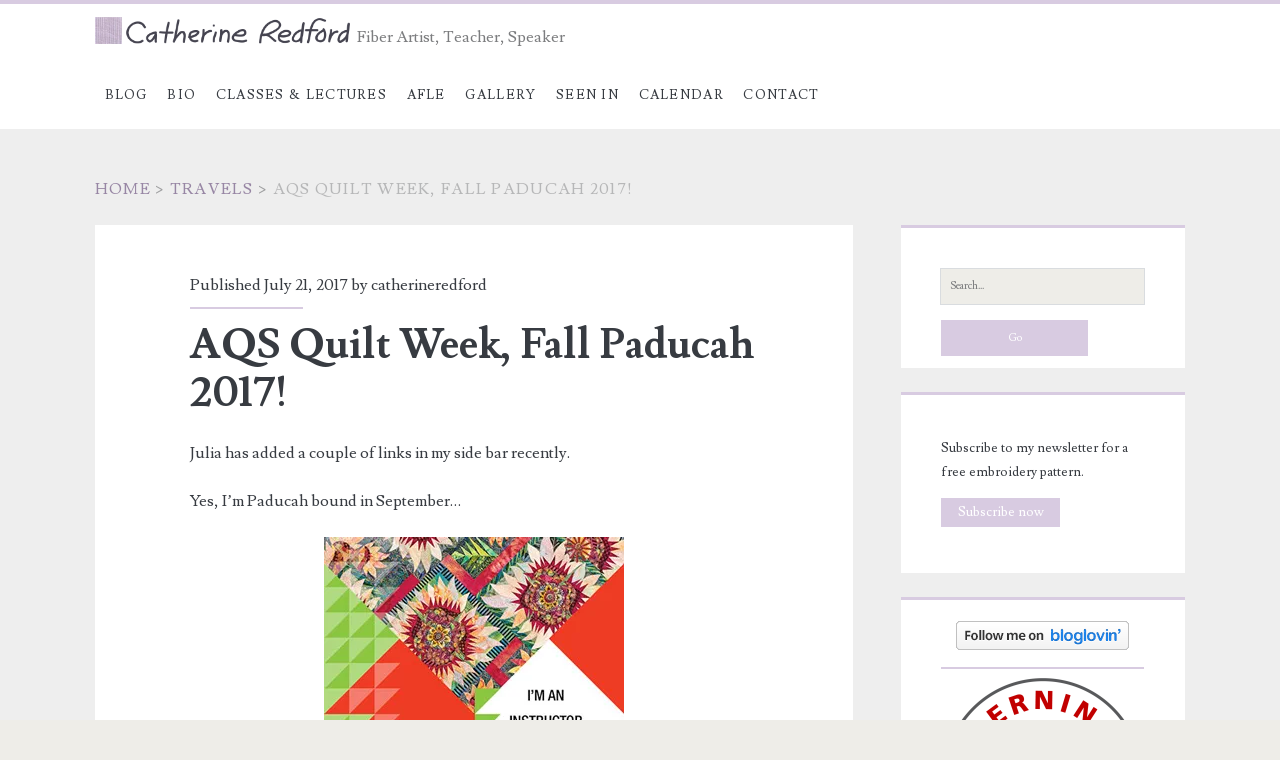

--- FILE ---
content_type: text/html; charset=UTF-8
request_url: https://catherineredford.com/aqs-quilt-week-fall-paducah-2017/
body_size: 11355
content:
<!DOCTYPE html>
<html lang="en-US">
<head>
	<title>AQS Quilt Week, Fall Paducah 2017! &#8211; Catherine Redford</title>
<meta name='robots' content='max-image-preview:large' />
	<style>img:is([sizes="auto" i], [sizes^="auto," i]) { contain-intrinsic-size: 3000px 1500px }</style>
	<meta charset="UTF-8" />
<meta name="viewport" content="width=device-width, initial-scale=1" />
<meta name="template" content="Ignite 1.84" />
<link rel='dns-prefetch' href='//secure.gravatar.com' />
<link rel='dns-prefetch' href='//stats.wp.com' />
<link rel='dns-prefetch' href='//fonts.googleapis.com' />
<link rel='dns-prefetch' href='//v0.wordpress.com' />
<link rel='dns-prefetch' href='//jetpack.wordpress.com' />
<link rel='dns-prefetch' href='//s0.wp.com' />
<link rel='dns-prefetch' href='//public-api.wordpress.com' />
<link rel='dns-prefetch' href='//0.gravatar.com' />
<link rel='dns-prefetch' href='//1.gravatar.com' />
<link rel='dns-prefetch' href='//2.gravatar.com' />
<link rel='preconnect' href='//c0.wp.com' />
<link rel='preconnect' href='//i0.wp.com' />
<link rel="alternate" type="application/rss+xml" title="Catherine Redford &raquo; Feed" href="https://catherineredford.com/feed/" />
<link rel="alternate" type="application/rss+xml" title="Catherine Redford &raquo; Comments Feed" href="https://catherineredford.com/comments/feed/" />
<script type="text/javascript">
/* <![CDATA[ */
window._wpemojiSettings = {"baseUrl":"https:\/\/s.w.org\/images\/core\/emoji\/16.0.1\/72x72\/","ext":".png","svgUrl":"https:\/\/s.w.org\/images\/core\/emoji\/16.0.1\/svg\/","svgExt":".svg","source":{"concatemoji":"https:\/\/catherineredford.com\/wp-includes\/js\/wp-emoji-release.min.js?ver=6.8.3"}};
/*! This file is auto-generated */
!function(s,n){var o,i,e;function c(e){try{var t={supportTests:e,timestamp:(new Date).valueOf()};sessionStorage.setItem(o,JSON.stringify(t))}catch(e){}}function p(e,t,n){e.clearRect(0,0,e.canvas.width,e.canvas.height),e.fillText(t,0,0);var t=new Uint32Array(e.getImageData(0,0,e.canvas.width,e.canvas.height).data),a=(e.clearRect(0,0,e.canvas.width,e.canvas.height),e.fillText(n,0,0),new Uint32Array(e.getImageData(0,0,e.canvas.width,e.canvas.height).data));return t.every(function(e,t){return e===a[t]})}function u(e,t){e.clearRect(0,0,e.canvas.width,e.canvas.height),e.fillText(t,0,0);for(var n=e.getImageData(16,16,1,1),a=0;a<n.data.length;a++)if(0!==n.data[a])return!1;return!0}function f(e,t,n,a){switch(t){case"flag":return n(e,"\ud83c\udff3\ufe0f\u200d\u26a7\ufe0f","\ud83c\udff3\ufe0f\u200b\u26a7\ufe0f")?!1:!n(e,"\ud83c\udde8\ud83c\uddf6","\ud83c\udde8\u200b\ud83c\uddf6")&&!n(e,"\ud83c\udff4\udb40\udc67\udb40\udc62\udb40\udc65\udb40\udc6e\udb40\udc67\udb40\udc7f","\ud83c\udff4\u200b\udb40\udc67\u200b\udb40\udc62\u200b\udb40\udc65\u200b\udb40\udc6e\u200b\udb40\udc67\u200b\udb40\udc7f");case"emoji":return!a(e,"\ud83e\udedf")}return!1}function g(e,t,n,a){var r="undefined"!=typeof WorkerGlobalScope&&self instanceof WorkerGlobalScope?new OffscreenCanvas(300,150):s.createElement("canvas"),o=r.getContext("2d",{willReadFrequently:!0}),i=(o.textBaseline="top",o.font="600 32px Arial",{});return e.forEach(function(e){i[e]=t(o,e,n,a)}),i}function t(e){var t=s.createElement("script");t.src=e,t.defer=!0,s.head.appendChild(t)}"undefined"!=typeof Promise&&(o="wpEmojiSettingsSupports",i=["flag","emoji"],n.supports={everything:!0,everythingExceptFlag:!0},e=new Promise(function(e){s.addEventListener("DOMContentLoaded",e,{once:!0})}),new Promise(function(t){var n=function(){try{var e=JSON.parse(sessionStorage.getItem(o));if("object"==typeof e&&"number"==typeof e.timestamp&&(new Date).valueOf()<e.timestamp+604800&&"object"==typeof e.supportTests)return e.supportTests}catch(e){}return null}();if(!n){if("undefined"!=typeof Worker&&"undefined"!=typeof OffscreenCanvas&&"undefined"!=typeof URL&&URL.createObjectURL&&"undefined"!=typeof Blob)try{var e="postMessage("+g.toString()+"("+[JSON.stringify(i),f.toString(),p.toString(),u.toString()].join(",")+"));",a=new Blob([e],{type:"text/javascript"}),r=new Worker(URL.createObjectURL(a),{name:"wpTestEmojiSupports"});return void(r.onmessage=function(e){c(n=e.data),r.terminate(),t(n)})}catch(e){}c(n=g(i,f,p,u))}t(n)}).then(function(e){for(var t in e)n.supports[t]=e[t],n.supports.everything=n.supports.everything&&n.supports[t],"flag"!==t&&(n.supports.everythingExceptFlag=n.supports.everythingExceptFlag&&n.supports[t]);n.supports.everythingExceptFlag=n.supports.everythingExceptFlag&&!n.supports.flag,n.DOMReady=!1,n.readyCallback=function(){n.DOMReady=!0}}).then(function(){return e}).then(function(){var e;n.supports.everything||(n.readyCallback(),(e=n.source||{}).concatemoji?t(e.concatemoji):e.wpemoji&&e.twemoji&&(t(e.twemoji),t(e.wpemoji)))}))}((window,document),window._wpemojiSettings);
/* ]]> */
</script>
<style id='wp-emoji-styles-inline-css' type='text/css'>

	img.wp-smiley, img.emoji {
		display: inline !important;
		border: none !important;
		box-shadow: none !important;
		height: 1em !important;
		width: 1em !important;
		margin: 0 0.07em !important;
		vertical-align: -0.1em !important;
		background: none !important;
		padding: 0 !important;
	}
</style>
<link rel='stylesheet' id='wp-block-library-css' href='https://c0.wp.com/c/6.8.3/wp-includes/css/dist/block-library/style.min.css' type='text/css' media='all' />
<style id='classic-theme-styles-inline-css' type='text/css'>
/*! This file is auto-generated */
.wp-block-button__link{color:#fff;background-color:#32373c;border-radius:9999px;box-shadow:none;text-decoration:none;padding:calc(.667em + 2px) calc(1.333em + 2px);font-size:1.125em}.wp-block-file__button{background:#32373c;color:#fff;text-decoration:none}
</style>
<link rel='stylesheet' id='mediaelement-css' href='https://c0.wp.com/c/6.8.3/wp-includes/js/mediaelement/mediaelementplayer-legacy.min.css' type='text/css' media='all' />
<link rel='stylesheet' id='wp-mediaelement-css' href='https://c0.wp.com/c/6.8.3/wp-includes/js/mediaelement/wp-mediaelement.min.css' type='text/css' media='all' />
<style id='jetpack-sharing-buttons-style-inline-css' type='text/css'>
.jetpack-sharing-buttons__services-list{display:flex;flex-direction:row;flex-wrap:wrap;gap:0;list-style-type:none;margin:5px;padding:0}.jetpack-sharing-buttons__services-list.has-small-icon-size{font-size:12px}.jetpack-sharing-buttons__services-list.has-normal-icon-size{font-size:16px}.jetpack-sharing-buttons__services-list.has-large-icon-size{font-size:24px}.jetpack-sharing-buttons__services-list.has-huge-icon-size{font-size:36px}@media print{.jetpack-sharing-buttons__services-list{display:none!important}}.editor-styles-wrapper .wp-block-jetpack-sharing-buttons{gap:0;padding-inline-start:0}ul.jetpack-sharing-buttons__services-list.has-background{padding:1.25em 2.375em}
</style>
<style id='global-styles-inline-css' type='text/css'>
:root{--wp--preset--aspect-ratio--square: 1;--wp--preset--aspect-ratio--4-3: 4/3;--wp--preset--aspect-ratio--3-4: 3/4;--wp--preset--aspect-ratio--3-2: 3/2;--wp--preset--aspect-ratio--2-3: 2/3;--wp--preset--aspect-ratio--16-9: 16/9;--wp--preset--aspect-ratio--9-16: 9/16;--wp--preset--color--black: #000000;--wp--preset--color--cyan-bluish-gray: #abb8c3;--wp--preset--color--white: #ffffff;--wp--preset--color--pale-pink: #f78da7;--wp--preset--color--vivid-red: #cf2e2e;--wp--preset--color--luminous-vivid-orange: #ff6900;--wp--preset--color--luminous-vivid-amber: #fcb900;--wp--preset--color--light-green-cyan: #7bdcb5;--wp--preset--color--vivid-green-cyan: #00d084;--wp--preset--color--pale-cyan-blue: #8ed1fc;--wp--preset--color--vivid-cyan-blue: #0693e3;--wp--preset--color--vivid-purple: #9b51e0;--wp--preset--gradient--vivid-cyan-blue-to-vivid-purple: linear-gradient(135deg,rgba(6,147,227,1) 0%,rgb(155,81,224) 100%);--wp--preset--gradient--light-green-cyan-to-vivid-green-cyan: linear-gradient(135deg,rgb(122,220,180) 0%,rgb(0,208,130) 100%);--wp--preset--gradient--luminous-vivid-amber-to-luminous-vivid-orange: linear-gradient(135deg,rgba(252,185,0,1) 0%,rgba(255,105,0,1) 100%);--wp--preset--gradient--luminous-vivid-orange-to-vivid-red: linear-gradient(135deg,rgba(255,105,0,1) 0%,rgb(207,46,46) 100%);--wp--preset--gradient--very-light-gray-to-cyan-bluish-gray: linear-gradient(135deg,rgb(238,238,238) 0%,rgb(169,184,195) 100%);--wp--preset--gradient--cool-to-warm-spectrum: linear-gradient(135deg,rgb(74,234,220) 0%,rgb(151,120,209) 20%,rgb(207,42,186) 40%,rgb(238,44,130) 60%,rgb(251,105,98) 80%,rgb(254,248,76) 100%);--wp--preset--gradient--blush-light-purple: linear-gradient(135deg,rgb(255,206,236) 0%,rgb(152,150,240) 100%);--wp--preset--gradient--blush-bordeaux: linear-gradient(135deg,rgb(254,205,165) 0%,rgb(254,45,45) 50%,rgb(107,0,62) 100%);--wp--preset--gradient--luminous-dusk: linear-gradient(135deg,rgb(255,203,112) 0%,rgb(199,81,192) 50%,rgb(65,88,208) 100%);--wp--preset--gradient--pale-ocean: linear-gradient(135deg,rgb(255,245,203) 0%,rgb(182,227,212) 50%,rgb(51,167,181) 100%);--wp--preset--gradient--electric-grass: linear-gradient(135deg,rgb(202,248,128) 0%,rgb(113,206,126) 100%);--wp--preset--gradient--midnight: linear-gradient(135deg,rgb(2,3,129) 0%,rgb(40,116,252) 100%);--wp--preset--font-size--small: 13px;--wp--preset--font-size--medium: 20px;--wp--preset--font-size--large: 21px;--wp--preset--font-size--x-large: 42px;--wp--preset--font-size--regular: 16px;--wp--preset--font-size--larger: 36px;--wp--preset--spacing--20: 0.44rem;--wp--preset--spacing--30: 0.67rem;--wp--preset--spacing--40: 1rem;--wp--preset--spacing--50: 1.5rem;--wp--preset--spacing--60: 2.25rem;--wp--preset--spacing--70: 3.38rem;--wp--preset--spacing--80: 5.06rem;--wp--preset--shadow--natural: 6px 6px 9px rgba(0, 0, 0, 0.2);--wp--preset--shadow--deep: 12px 12px 50px rgba(0, 0, 0, 0.4);--wp--preset--shadow--sharp: 6px 6px 0px rgba(0, 0, 0, 0.2);--wp--preset--shadow--outlined: 6px 6px 0px -3px rgba(255, 255, 255, 1), 6px 6px rgba(0, 0, 0, 1);--wp--preset--shadow--crisp: 6px 6px 0px rgba(0, 0, 0, 1);}:where(.is-layout-flex){gap: 0.5em;}:where(.is-layout-grid){gap: 0.5em;}body .is-layout-flex{display: flex;}.is-layout-flex{flex-wrap: wrap;align-items: center;}.is-layout-flex > :is(*, div){margin: 0;}body .is-layout-grid{display: grid;}.is-layout-grid > :is(*, div){margin: 0;}:where(.wp-block-columns.is-layout-flex){gap: 2em;}:where(.wp-block-columns.is-layout-grid){gap: 2em;}:where(.wp-block-post-template.is-layout-flex){gap: 1.25em;}:where(.wp-block-post-template.is-layout-grid){gap: 1.25em;}.has-black-color{color: var(--wp--preset--color--black) !important;}.has-cyan-bluish-gray-color{color: var(--wp--preset--color--cyan-bluish-gray) !important;}.has-white-color{color: var(--wp--preset--color--white) !important;}.has-pale-pink-color{color: var(--wp--preset--color--pale-pink) !important;}.has-vivid-red-color{color: var(--wp--preset--color--vivid-red) !important;}.has-luminous-vivid-orange-color{color: var(--wp--preset--color--luminous-vivid-orange) !important;}.has-luminous-vivid-amber-color{color: var(--wp--preset--color--luminous-vivid-amber) !important;}.has-light-green-cyan-color{color: var(--wp--preset--color--light-green-cyan) !important;}.has-vivid-green-cyan-color{color: var(--wp--preset--color--vivid-green-cyan) !important;}.has-pale-cyan-blue-color{color: var(--wp--preset--color--pale-cyan-blue) !important;}.has-vivid-cyan-blue-color{color: var(--wp--preset--color--vivid-cyan-blue) !important;}.has-vivid-purple-color{color: var(--wp--preset--color--vivid-purple) !important;}.has-black-background-color{background-color: var(--wp--preset--color--black) !important;}.has-cyan-bluish-gray-background-color{background-color: var(--wp--preset--color--cyan-bluish-gray) !important;}.has-white-background-color{background-color: var(--wp--preset--color--white) !important;}.has-pale-pink-background-color{background-color: var(--wp--preset--color--pale-pink) !important;}.has-vivid-red-background-color{background-color: var(--wp--preset--color--vivid-red) !important;}.has-luminous-vivid-orange-background-color{background-color: var(--wp--preset--color--luminous-vivid-orange) !important;}.has-luminous-vivid-amber-background-color{background-color: var(--wp--preset--color--luminous-vivid-amber) !important;}.has-light-green-cyan-background-color{background-color: var(--wp--preset--color--light-green-cyan) !important;}.has-vivid-green-cyan-background-color{background-color: var(--wp--preset--color--vivid-green-cyan) !important;}.has-pale-cyan-blue-background-color{background-color: var(--wp--preset--color--pale-cyan-blue) !important;}.has-vivid-cyan-blue-background-color{background-color: var(--wp--preset--color--vivid-cyan-blue) !important;}.has-vivid-purple-background-color{background-color: var(--wp--preset--color--vivid-purple) !important;}.has-black-border-color{border-color: var(--wp--preset--color--black) !important;}.has-cyan-bluish-gray-border-color{border-color: var(--wp--preset--color--cyan-bluish-gray) !important;}.has-white-border-color{border-color: var(--wp--preset--color--white) !important;}.has-pale-pink-border-color{border-color: var(--wp--preset--color--pale-pink) !important;}.has-vivid-red-border-color{border-color: var(--wp--preset--color--vivid-red) !important;}.has-luminous-vivid-orange-border-color{border-color: var(--wp--preset--color--luminous-vivid-orange) !important;}.has-luminous-vivid-amber-border-color{border-color: var(--wp--preset--color--luminous-vivid-amber) !important;}.has-light-green-cyan-border-color{border-color: var(--wp--preset--color--light-green-cyan) !important;}.has-vivid-green-cyan-border-color{border-color: var(--wp--preset--color--vivid-green-cyan) !important;}.has-pale-cyan-blue-border-color{border-color: var(--wp--preset--color--pale-cyan-blue) !important;}.has-vivid-cyan-blue-border-color{border-color: var(--wp--preset--color--vivid-cyan-blue) !important;}.has-vivid-purple-border-color{border-color: var(--wp--preset--color--vivid-purple) !important;}.has-vivid-cyan-blue-to-vivid-purple-gradient-background{background: var(--wp--preset--gradient--vivid-cyan-blue-to-vivid-purple) !important;}.has-light-green-cyan-to-vivid-green-cyan-gradient-background{background: var(--wp--preset--gradient--light-green-cyan-to-vivid-green-cyan) !important;}.has-luminous-vivid-amber-to-luminous-vivid-orange-gradient-background{background: var(--wp--preset--gradient--luminous-vivid-amber-to-luminous-vivid-orange) !important;}.has-luminous-vivid-orange-to-vivid-red-gradient-background{background: var(--wp--preset--gradient--luminous-vivid-orange-to-vivid-red) !important;}.has-very-light-gray-to-cyan-bluish-gray-gradient-background{background: var(--wp--preset--gradient--very-light-gray-to-cyan-bluish-gray) !important;}.has-cool-to-warm-spectrum-gradient-background{background: var(--wp--preset--gradient--cool-to-warm-spectrum) !important;}.has-blush-light-purple-gradient-background{background: var(--wp--preset--gradient--blush-light-purple) !important;}.has-blush-bordeaux-gradient-background{background: var(--wp--preset--gradient--blush-bordeaux) !important;}.has-luminous-dusk-gradient-background{background: var(--wp--preset--gradient--luminous-dusk) !important;}.has-pale-ocean-gradient-background{background: var(--wp--preset--gradient--pale-ocean) !important;}.has-electric-grass-gradient-background{background: var(--wp--preset--gradient--electric-grass) !important;}.has-midnight-gradient-background{background: var(--wp--preset--gradient--midnight) !important;}.has-small-font-size{font-size: var(--wp--preset--font-size--small) !important;}.has-medium-font-size{font-size: var(--wp--preset--font-size--medium) !important;}.has-large-font-size{font-size: var(--wp--preset--font-size--large) !important;}.has-x-large-font-size{font-size: var(--wp--preset--font-size--x-large) !important;}
:where(.wp-block-post-template.is-layout-flex){gap: 1.25em;}:where(.wp-block-post-template.is-layout-grid){gap: 1.25em;}
:where(.wp-block-columns.is-layout-flex){gap: 2em;}:where(.wp-block-columns.is-layout-grid){gap: 2em;}
:root :where(.wp-block-pullquote){font-size: 1.5em;line-height: 1.6;}
</style>
<link rel='stylesheet' id='wp-components-css' href='https://c0.wp.com/c/6.8.3/wp-includes/css/dist/components/style.min.css' type='text/css' media='all' />
<link rel='stylesheet' id='godaddy-styles-css' href='https://catherineredford.com/wp-content/mu-plugins/vendor/wpex/godaddy-launch/includes/Dependencies/GoDaddy/Styles/build/latest.css?ver=2.0.2' type='text/css' media='all' />
<link rel='stylesheet' id='ct-ignite-google-fonts-css' href='//fonts.googleapis.com/css?family=Lusitana%3A400%2C700&#038;subset=latin%2Clatin-ext&#038;display=swap&#038;ver=6.8.3' type='text/css' media='all' />
<link rel='stylesheet' id='ct-ignite-font-awesome-css' href='https://catherineredford.com/wp-content/themes/ignite/assets/font-awesome/css/all.min.css?ver=6.8.3' type='text/css' media='all' />
<link rel='stylesheet' id='ct-ignite-style-css' href='https://catherineredford.com/wp-content/themes/ignite/style.css?ver=6.8.3' type='text/css' media='all' />
<style id='ct-ignite-style-inline-css' type='text/css'>

            #logo {
                max-width: 256px;
                max-height: 59px;
        }
/*
Welcome to Custom CSS!

To learn how this works, see http://wp.me/PEmnE-Bt
*/
/* HYPHENS */
body {
	-webkit-hyphens: none;
	-moz-hyphens: none;
	hyphens: none;
}

/* ACCENT COLOR */
/*a, a:link,*/
.site-title a:hover, .menu-primary p, /.menu-primary-items li a:hover,
.menu-unset li a:hover,*/ .menu-primary-items .current-menu-item > a, .menu-primary-items .current_page_item > a, .menu-unset .current-menu-item > a, .social-media-icons li a:hover, .social-media-icons li a:hover, .excerpt-meta-top a:hover, .entry-meta-top a:hover, .excerpt-meta-top a:active, .entry-meta-top a:active, .excerpt-categories a:hover, .entry-categories a:hover, .excerpt-categories a:active, .entry-categories a:active, .excerpt-tags a:hover, .entry-tags a:hover, .excerpt-tags a:active, .entry-tags a:active, .sidebar-primary-container .widget a:hover, .sidebar-primary-container .widget a:active, .further-reading a:hover, .further-reading a:active, .author-meta h4 a:hover, .author-meta h4 a:active, .author-meta h4 a:focus, .comment-author .author-name a, .comment-author .author-name a:link, .comment-author .author-name a:visited, .site-footer a:hover, .site-footer a:active, .breadcrumbs a, .breadcrumbs a:link, .breadcrumbs a:visited, .menu-primary p {
	color: #d8cbe1;
}

a, a:link, a:visited, .breadcrumbs a:link, .breadcrumbs a:visited {
	color: #735a85;
}

.textwidget hr {
	color: #d8cbe1;
	background-color: #d8cbe1;
	border-color: #d8cbe1;
	border-style: solid;
}

.excerpt.sticky, .sticky.entry {
	outline: solid 3px #d8cbe1;
}

blockquote {
	border-left: solid 3px #d8cbe1;
}

.site-header {
	border-top: solid 4px #d8cbe1;
}

.pagination, .loop-pagination {
	border-top: solid 2px #d8cbe1;
}

.sidebar-primary-container .widget {
	border-top: solid 3px #d8cbe1;
}

.further-reading span {
	border-bottom: solid 1px #d8cbe1;
}

.author-meta h4 {
	border-bottom: solid 1px #d8cbe1;
}

.bypostauthor .comment-author img {
	border: solid 2px #d8cbe1;
}

input[type="submit"], .menu-primary-items li a:hover, .menu-unset li a:hover, li a.focused, .excerpt-meta-top:after, .entry-meta-top:after, .more-link,  #menu-primary-items .current-menu-item, #menu-primary-items .current_page_ancestor, #menu-primary-items .current_page_item, #menu-primary-items .current_page_ancestor, .menu-unset .current-menu-item, .menu-unset .current_page_ancestor, .menu-unset .current_page_item, .menu-unset .current_page_ancestor {
	background: #d8cbe1;
}

#menu-primary-items .current-menu-item > a, #menu-primary-items .current_page_ancestor > a, #menu-primary-items .current_page_item > a, #menu-primary-items .current_page_ancestor > a, .menu-unset ul .current-menu-item > a, .menu-unset ul .current_page_ancestor > a, .menu-unset ul .current_page_item > a, .menu-unset ul .current_page_ancestor > a {
	background-color: #d8cbe1;
}

#facebook-likebox-2 {
	padding-left:0;
	padding-right:0;
	text-align: center;	
}

/* 1000px */
@media all and (min-width: 62.5em) {

            .overflow-container {
                background: #eeeeee;
            }
            .main, .sidebar-primary-container, .breadcrumb-trail {
                background: none;
            }
        
</style>
<style id='jetpack_facebook_likebox-inline-css' type='text/css'>
.widget_facebook_likebox {
	overflow: hidden;
}

</style>
<link rel='stylesheet' id='sharedaddy-css' href='https://c0.wp.com/p/jetpack/15.4/modules/sharedaddy/sharing.css' type='text/css' media='all' />
<link rel='stylesheet' id='social-logos-css' href='https://c0.wp.com/p/jetpack/15.4/_inc/social-logos/social-logos.min.css' type='text/css' media='all' />
<script type="text/javascript" src="https://c0.wp.com/c/6.8.3/wp-includes/js/jquery/jquery.min.js" id="jquery-core-js"></script>
<script type="text/javascript" src="https://c0.wp.com/c/6.8.3/wp-includes/js/jquery/jquery-migrate.min.js" id="jquery-migrate-js"></script>
<link rel="https://api.w.org/" href="https://catherineredford.com/wp-json/" /><link rel="alternate" title="JSON" type="application/json" href="https://catherineredford.com/wp-json/wp/v2/posts/9450" /><link rel="EditURI" type="application/rsd+xml" title="RSD" href="https://catherineredford.com/xmlrpc.php?rsd" />
<meta name="generator" content="WordPress 6.8.3" />
<link rel="canonical" href="https://catherineredford.com/aqs-quilt-week-fall-paducah-2017/" />
<link rel='shortlink' href='https://wp.me/p292bt-2sq' />
<link rel="alternate" title="oEmbed (JSON)" type="application/json+oembed" href="https://catherineredford.com/wp-json/oembed/1.0/embed?url=https%3A%2F%2Fcatherineredford.com%2Faqs-quilt-week-fall-paducah-2017%2F" />
<link rel="alternate" title="oEmbed (XML)" type="text/xml+oembed" href="https://catherineredford.com/wp-json/oembed/1.0/embed?url=https%3A%2F%2Fcatherineredford.com%2Faqs-quilt-week-fall-paducah-2017%2F&#038;format=xml" />
	<style>img#wpstats{display:none}</style>
		<style type="text/css">.recentcomments a{display:inline !important;padding:0 !important;margin:0 !important;}</style>
<!-- Jetpack Open Graph Tags -->
<meta property="og:type" content="article" />
<meta property="og:title" content="AQS Quilt Week, Fall Paducah 2017!" />
<meta property="og:url" content="https://catherineredford.com/aqs-quilt-week-fall-paducah-2017/" />
<meta property="og:description" content="Julia has added a couple of links in my side bar recently. Yes, I&#8217;m Paducah bound in September&#8230; I&#8217;ll be teaching all week. My classes start on Wednesday afternoon and go right thr…" />
<meta property="article:published_time" content="2017-07-21T15:36:20+00:00" />
<meta property="article:modified_time" content="2017-07-21T15:36:20+00:00" />
<meta property="og:site_name" content="Catherine Redford" />
<meta property="og:image" content="https://catherineredford.com/wp-content/uploads/2017/06/quiltWeek2017Paducah.jpg" />
<meta property="og:image:width" content="300" />
<meta property="og:image:height" content="300" />
<meta property="og:image:alt" content="" />
<meta property="og:locale" content="en_US" />
<meta name="twitter:text:title" content="AQS Quilt Week, Fall Paducah 2017!" />
<meta name="twitter:image" content="https://catherineredford.com/wp-content/uploads/2017/06/quiltWeek2017Paducah.jpg?w=640" />
<meta name="twitter:card" content="summary_large_image" />

<!-- End Jetpack Open Graph Tags -->
<link rel="icon" href="https://i0.wp.com/catherineredford.com/wp-content/uploads/2021/07/cropped-cr-favicon2.jpg?fit=32%2C32&#038;ssl=1" sizes="32x32" />
<link rel="icon" href="https://i0.wp.com/catherineredford.com/wp-content/uploads/2021/07/cropped-cr-favicon2.jpg?fit=192%2C192&#038;ssl=1" sizes="192x192" />
<link rel="apple-touch-icon" href="https://i0.wp.com/catherineredford.com/wp-content/uploads/2021/07/cropped-cr-favicon2.jpg?fit=180%2C180&#038;ssl=1" />
<meta name="msapplication-TileImage" content="https://i0.wp.com/catherineredford.com/wp-content/uploads/2021/07/cropped-cr-favicon2.jpg?fit=270%2C270&#038;ssl=1" />
		<style type="text/css" id="wp-custom-css">
			/*
Welcome to Custom CSS!

To learn how this works, see http://wp.me/PEmnE-Bt
*/
/* HYPHENS */
body {
	-webkit-hyphens: none;
	-moz-hyphens: none;
	hyphens: none;
}

/* ACCENT COLOR */
/*a, a:link,*/
.site-title a:hover, .menu-primary p, /.menu-primary-items li a:hover,
.menu-unset li a:hover,*/ .menu-primary-items .current-menu-item > a, .menu-primary-items .current_page_item > a, .menu-unset .current-menu-item > a, .social-media-icons li a:hover, .social-media-icons li a:hover, .excerpt-meta-top a:hover, .entry-meta-top a:hover, .excerpt-meta-top a:active, .entry-meta-top a:active, .excerpt-categories a:hover, .entry-categories a:hover, .excerpt-categories a:active, .entry-categories a:active, .excerpt-tags a:hover, .entry-tags a:hover, .excerpt-tags a:active, .entry-tags a:active, .sidebar-primary-container .widget a:hover, .sidebar-primary-container .widget a:active, .further-reading a:hover, .further-reading a:active, .author-meta h4 a:hover, .author-meta h4 a:active, .author-meta h4 a:focus, .comment-author .author-name a, .comment-author .author-name a:link, .comment-author .author-name a:visited, .site-footer a:hover, .site-footer a:active, .breadcrumbs a, .breadcrumbs a:link, .breadcrumbs a:visited, .menu-primary p {
	color: #d8cbe1;
}

a, a:link, a:visited, .breadcrumbs a:link, .breadcrumbs a:visited {
	color: #735a85;
}

.textwidget hr {
	color: #d8cbe1;
	background-color: #d8cbe1;
	border-color: #d8cbe1;
	border-style: solid;
}

.excerpt.sticky, .sticky.entry {
	outline: solid 3px #d8cbe1;
}

blockquote {
	border-left: solid 3px #d8cbe1;
}

.site-header {
	border-top: solid 4px #d8cbe1;
}

.pagination, .loop-pagination {
	border-top: solid 2px #d8cbe1;
}

.sidebar-primary-container .widget {
	border-top: solid 3px #d8cbe1;
}

.further-reading span {
	border-bottom: solid 1px #d8cbe1;
}

.author-meta h4 {
	border-bottom: solid 1px #d8cbe1;
}

.bypostauthor .comment-author img {
	border: solid 2px #d8cbe1;
}

input[type="submit"], .menu-primary-items li a:hover, .menu-unset li a:hover, li a.focused, .excerpt-meta-top:after, .entry-meta-top:after, .more-link,  #menu-primary-items .current-menu-item, #menu-primary-items .current_page_ancestor, #menu-primary-items .current_page_item, #menu-primary-items .current_page_ancestor, .menu-unset .current-menu-item, .menu-unset .current_page_ancestor, .menu-unset .current_page_item, .menu-unset .current_page_ancestor {
	background: #d8cbe1;
}

#menu-primary-items .current-menu-item > a, #menu-primary-items .current_page_ancestor > a, #menu-primary-items .current_page_item > a, #menu-primary-items .current_page_ancestor > a, .menu-unset ul .current-menu-item > a, .menu-unset ul .current_page_ancestor > a, .menu-unset ul .current_page_item > a, .menu-unset ul .current_page_ancestor > a {
	background-color: #d8cbe1;
}

#facebook-likebox-2 {
	padding-left:0;
	padding-right:0;
	text-align: center;	
}

/* 1000px */
@media all and (min-width: 62.5em) {		</style>
		</head>
<body id="ignite" class="wp-singular post-template-default single single-post postid-9450 single-format-standard wp-theme-ignite singular singular-post singular-post-9450">
		<a class="skip-content" href="#main">Skip to content</a>
		<header class="site-header" id="site-header" role="banner">
		<div id="title-info" class="title-info">
			<div class="site-title"><a href='https://catherineredford.com'><span class='screen-reader-text'>Catherine Redford</span><img id='logo' class='logo' src='https://catherineredford.com/wp-content/uploads/2016/07/cr201478.png' alt='Catherine Redford' /></a></div>		</div>
		<button id="toggle-navigation" class="toggle-navigation"><i class="fas fa-bars"></i></button>
<div class="menu-container menu-primary" id="menu-primary" role="navigation">
	<p id="site-description" class="tagline">Fiber Artist, Teacher, Speaker</p><ul id="menu-primary-items" class="menu-primary-items"><li id="menu-item-3622" class="menu-item menu-item-type-custom menu-item-object-custom menu-item-home menu-item-3622"><a href="https://catherineredford.com/">Blog</a></li>
<li id="menu-item-3597" class="menu-item menu-item-type-post_type menu-item-object-page menu-item-3597"><a href="https://catherineredford.com/biography/">Bio</a></li>
<li id="menu-item-3598" class="menu-item menu-item-type-post_type menu-item-object-page menu-item-3598"><a href="https://catherineredford.com/classes-lectures/">Classes &#038; Lectures</a></li>
<li id="menu-item-3599" class="menu-item menu-item-type-post_type menu-item-object-page menu-item-3599"><a href="https://catherineredford.com/afle/">AFLE</a></li>
<li id="menu-item-4474" class="menu-item menu-item-type-post_type menu-item-object-page menu-item-4474"><a href="https://catherineredford.com/gallery-2/">Gallery</a></li>
<li id="menu-item-6264" class="menu-item menu-item-type-post_type menu-item-object-page menu-item-6264"><a href="https://catherineredford.com/seen-in/">Seen In</a></li>
<li id="menu-item-3602" class="menu-item menu-item-type-post_type menu-item-object-page menu-item-3602"><a href="https://catherineredford.com/calendar/">Calendar</a></li>
<li id="menu-item-3603" class="menu-item menu-item-type-post_type menu-item-object-page menu-item-3603"><a href="https://catherineredford.com/contact/">Contact</a></li>
</ul></div>	</header>
		<div id="overflow-container" class="overflow-container">
		<div id="breadcrumbs" class="breadcrumb-trail breadcrumbs"><span class="item-home"><a class="bread-link bread-home" href="https://catherineredford.com" title="Home">Home</a></span><span class="separator"> &gt; </span><span class="item-cat"><a href="https://catherineredford.com/category/travels/">Travels</a></span><span class="separator"> &gt; </span><span class="item-current item-9450"><span class="bread-current bread-9450" title="AQS Quilt Week, Fall Paducah 2017!">AQS Quilt Week, Fall Paducah 2017!</span></span></div>		<div id="main" class="main" role="main">	<div id="loop-container" class="loop-container">
			<div class="post-9450 post type-post status-publish format-standard hentry category-quilt-shows category-travels tag-aqs-quilt-week-paducah entry">
					<div class="entry-meta-top">
		Published July 21, 2017 by <a href="https://catherineredford.com/author/catherineredford/" title="Posts by catherineredford" rel="author">catherineredford</a>	</div>
		<div class='entry-header'>
			<h1 class='entry-title'>AQS Quilt Week, Fall Paducah 2017!</h1>
		</div>
		<div class="entry-content">
			<article>
								<p>Julia has added a couple of links in my side bar recently.</p>
<p>Yes, I&#8217;m Paducah bound in September&#8230;<img data-recalc-dims="1" fetchpriority="high" decoding="async" class="aligncenter wp-image-9363 size-full" src="https://i0.wp.com/catherineredford.com/wp-content/uploads/2017/06/quiltWeek2017Paducah.jpg?resize=300%2C300&#038;ssl=1" alt="" width="300" height="300" srcset="https://i0.wp.com/catherineredford.com/wp-content/uploads/2017/06/quiltWeek2017Paducah.jpg?w=300&amp;ssl=1 300w, https://i0.wp.com/catherineredford.com/wp-content/uploads/2017/06/quiltWeek2017Paducah.jpg?resize=150%2C150&amp;ssl=1 150w" sizes="(max-width: 300px) 100vw, 300px" /></p>
<p>I&#8217;ll be teaching all week. My classes start on Wednesday afternoon and go right through Saturday evening.</p>
<p>&nbsp;</p>
<p>Here&#8217;s my schedule&#8230;</p>
<table width="535">
<tbody>
<tr>
<td width="215">Introduction to English Paper Piecing</td>
<td width="79">Wednesday</td>
<td width="135">1:00 &#8211; 4:00 p.m.</td>
<td width="106">Truman Room</td>
</tr>
<tr>
<td>Introduction to Hand Embroidery</td>
<td>Wednesday</td>
<td>5:30 &#8211; 8:30 p.m.</td>
<td>Lincoln Room</td>
</tr>
<tr>
<td>Modern Walking Foot Quilting</td>
<td>Thursday</td>
<td>8:30 a.m. &#8211; 4:00 p.m.</td>
<td>Roosevelt I Room</td>
</tr>
<tr>
<td>English Paper Pieced &#8211; Clamshell</td>
<td>Friday</td>
<td>8:30 &#8211; 11:30a.m.</td>
<td>Lincoln Room</td>
</tr>
<tr>
<td>Big Bold Hand Stitched Quilting</td>
<td>Friday</td>
<td>1:00 &#8211; 4:00p.m.</td>
<td>Lincoln Room</td>
</tr>
<tr>
<td>Happy Scrappy Improv Quilts</td>
<td>Saturday</td>
<td>8:30 &#8211; 11:30 a.m.</td>
<td>Kennedy Room</td>
</tr>
</tbody>
</table>
<p>I&#8217;m also going to be on stage at the All Star Review on Thursday evening and Saturday afternoon!</p>
<p>Full details and registration is on the <a href="http://www.quiltweek.com/home/workshops/fall-paducah-2017-workshops/" target="_blank" rel="noopener">AQS website</a>. Will you be there?</p>
<div class="sharedaddy sd-sharing-enabled"><div class="robots-nocontent sd-block sd-social sd-social-icon-text sd-sharing"><h3 class="sd-title">Share this:</h3><div class="sd-content"><ul><li class="share-email"><a rel="nofollow noopener noreferrer"
				data-shared="sharing-email-9450"
				class="share-email sd-button share-icon"
				href="mailto:?subject=%5BShared%20Post%5D%20AQS%20Quilt%20Week%2C%20Fall%20Paducah%202017%21&#038;body=https%3A%2F%2Fcatherineredford.com%2Faqs-quilt-week-fall-paducah-2017%2F&#038;share=email"
				target="_blank"
				aria-labelledby="sharing-email-9450"
				data-email-share-error-title="Do you have email set up?" data-email-share-error-text="If you&#039;re having problems sharing via email, you might not have email set up for your browser. You may need to create a new email yourself." data-email-share-nonce="783db5d4cd" data-email-share-track-url="https://catherineredford.com/aqs-quilt-week-fall-paducah-2017/?share=email">
				<span id="sharing-email-9450" hidden>Click to email a link to a friend (Opens in new window)</span>
				<span>Email</span>
			</a></li><li class="share-facebook"><a rel="nofollow noopener noreferrer"
				data-shared="sharing-facebook-9450"
				class="share-facebook sd-button share-icon"
				href="https://catherineredford.com/aqs-quilt-week-fall-paducah-2017/?share=facebook"
				target="_blank"
				aria-labelledby="sharing-facebook-9450"
				>
				<span id="sharing-facebook-9450" hidden>Click to share on Facebook (Opens in new window)</span>
				<span>Facebook</span>
			</a></li><li class="share-twitter"><a rel="nofollow noopener noreferrer"
				data-shared="sharing-twitter-9450"
				class="share-twitter sd-button share-icon"
				href="https://catherineredford.com/aqs-quilt-week-fall-paducah-2017/?share=twitter"
				target="_blank"
				aria-labelledby="sharing-twitter-9450"
				>
				<span id="sharing-twitter-9450" hidden>Click to share on X (Opens in new window)</span>
				<span>X</span>
			</a></li><li class="share-pinterest"><a rel="nofollow noopener noreferrer"
				data-shared="sharing-pinterest-9450"
				class="share-pinterest sd-button share-icon"
				href="https://catherineredford.com/aqs-quilt-week-fall-paducah-2017/?share=pinterest"
				target="_blank"
				aria-labelledby="sharing-pinterest-9450"
				>
				<span id="sharing-pinterest-9450" hidden>Click to share on Pinterest (Opens in new window)</span>
				<span>Pinterest</span>
			</a></li><li class="share-end"></li></ul></div></div></div>							</article>
		</div>
		<div class='entry-meta-bottom'>
			<nav class="further-reading">
	<p class="prev">
		<span>Previous Post</span>
		<a href="https://catherineredford.com/folk-art-stitches-with-the-san-joaquin-valley-quilters-guild-and-home/">Folk Art Stitches with the San Joaquin Valley Quilter&#8217;s Guild, and home.</a>
	</p>
	<p class="next">
		<span>Next Post</span>
		<a href="https://catherineredford.com/made-creative-fiber-arts-studio/">Made Creative Fiber Arts Studio</a>
	</p>
</nav>			<div class="author-meta">
	<img alt='catherineredford' src='https://secure.gravatar.com/avatar/ed3519162a91347f6ed21c45191a1f0398ce1e7d88ff0968acca97d0b4a4067f?s=72&#038;d=mm&#038;r=g' srcset='https://secure.gravatar.com/avatar/ed3519162a91347f6ed21c45191a1f0398ce1e7d88ff0968acca97d0b4a4067f?s=144&#038;d=mm&#038;r=g 2x' class='avatar avatar-72 photo' height='72' width='72' decoding='async'/>	<div class="name-container">
		<h4>
			catherineredford		</h4>
	</div>
	<p>
			</p>
</div>			<div class='entry-categories'><p><i class='fas fa-folder-open'></i><a href="https://catherineredford.com/category/quilt-shows/" title="View all posts in Quilt Shows">Quilt Shows</a> <a href="https://catherineredford.com/category/travels/" title="View all posts in Travels">Travels</a></p></div>			<div class='entry-tags'><p><i class='fas fa-tag'></i><a href="https://catherineredford.com/tag/aqs-quilt-week-paducah/" title="View all posts tagged AQS Quilt Week Paducah">AQS Quilt Week Paducah</a></p></div>		</div>
	</div>
		</div>
</div><!-- .main -->
	<aside id="sidebar-primary-container" class="sidebar-primary-container">
		<h1 class="screen-reader-text">Primary Sidebar</h1>
		<div class="sidebar sidebar-primary" id="sidebar-primary" role="complementary">
			<section id="search-2" class="widget widget_search"><div class='search-form-container'>
	<form role="search" method="get" class="search-form" action="https://catherineredford.com/">
		<label class="screen-reader-text">Search for:</label>
		<input type="search" class="search-field" placeholder="Search..." value="" name="s"
		       title="Search for:"/>
		<input type="submit" class="search-submit" value='Go'/>
	</form>
</div></section><section id="text-7" class="widget widget_text">			<div class="textwidget"><p>Subscribe to my newsletter for a free embroidery pattern.<br />
<a class="more-link" style="color: #ffffff" href="https://catherineredford.com/subscribe">Subscribe now</a></p>
</div>
		</section><section id="custom_html-2" class="widget_text widget widget_custom_html"><div class="textwidget custom-html-widget"><div align="center">
<a title="Follow Catherine Redford on Bloglovin" href="http://www.bloglovin.com/en/blog/4367489"><img data-recalc-dims="1" alt="Follow on Bloglovin" src="https://i0.wp.com/www.bloglovin.com/widget/bilder/en/widget.gif?ssl=1" border="0"></a>
<hr />
<a href="http://www.bernina.com/en-US/Home-United-States" target="_blank"><img data-recalc-dims="1" src="https://i0.wp.com/catherineredford.com/wp-content/uploads/2018/02/BRP-22132_BERNINA_Ambassador_Badge_RGB.png?resize=200%2C200&#038;ssl=1" width="200" height="200" /></a>

<a href="http://www.weallsew.com/" target="_blank"><img data-recalc-dims="1" src="https://i0.wp.com/catherineredford.com/wp-content/uploads/2015/07/bernina.jpg?resize=200%2C200&#038;ssl=1" alt="Bernina Ambassador" width="200" height="200" /></a>
	
	<a href="http://www.globalquiltconnection.com" target="_blank"><img data-recalc-dims="1" src="https://i0.wp.com/catherineredford.com/wp-content/uploads/2021/03/84877357352d80f1441260c031c0fdbe10044904361510b81560ae31e118e139.jpg?resize=200%2C200&#038;ssl=1" alt="Global Quilt Connection" width="200" height="200" /></a>
	
		<a href="https://shopwonderfil.com/" target="_blank"><img data-recalc-dims="1" src="https://i0.wp.com/catherineredford.com/wp-content/uploads/2023/05/wonderfil.png?w=200&#038;ssl=1" alt="Wonderfil Teacher Program"  /></a>
</div></div></section><section id="text-8" class="widget widget_text"><h2 class="widget-title">Affiliate Links</h2>			<div class="textwidget"><div align="center">
<p><a href="https://ctpub.com/pages/author-bio/catherine-redford?ref=CATHERINEREDFORD" target="_blank" rel="noopener"><img decoding="async" data-recalc-dims="1" src="https://i0.wp.com/catherineredford.com/wp-content/uploads/2025/05/affiliateLinks-CT.png?ssl=1"  border="0" /></a></p>
<hr />
<p><a href="https://amzn.to/3YZFPGN" target="_blank" rel="noopener"><img decoding="async" data-recalc-dims="1" src="https://i0.wp.com/catherineredford.com/wp-content/uploads/2026/02/affiliateLinks-amazonBookOrder.png?ssl=1"  border="0" /></a></p>
<hr />
<p><a href="https://yazzii.com?aff=10" target="_blank" rel="noopener"><img decoding="async" data-recalc-dims="1" src="https://i0.wp.com/catherineredford.com/wp-content/uploads/2025/05/affiliateLinks-yazzii.png?ssl=1"  border="0" /></a></p>
<hr />
<p><a href="https://www.sewtites.com/discount/CATHERINER?ref=oxjtkuev" target="_blank" rel="noopener"><img decoding="async" data-recalc-dims="1" src="https://i0.wp.com/catherineredford.com/wp-content/uploads/2025/10/affiliateLinks-sewtites10.png?ssl=1"  border="0" /></a></p>
</div>
</div>
		</section><section id="facebook-likebox-2" class="widget widget_facebook_likebox">		<div id="fb-root"></div>
		<div class="fb-page" data-href="https://www.facebook.com/catherineredfordquilter" data-width="300"  data-height="300" data-hide-cover="false" data-show-facepile="true" data-tabs="timeline" data-hide-cta="false" data-small-header="true">
		<div class="fb-xfbml-parse-ignore"><blockquote cite="https://www.facebook.com/catherineredfordquilter"><a href="https://www.facebook.com/catherineredfordquilter"></a></blockquote></div>
		</div>
		</section><section id="text-5" class="widget widget_text">			<div class="textwidget"><div align="center"><a href="https://ctpub.com/discount/ee26redford?redirect=%2Fproducts%2F3301223&amp;ref=CATHERINEREDFORD" target="_blank" rel="noopener"><img decoding="async" data-recalc-dims="1" src="https://i0.wp.com/catherineredford.com/wp-content/uploads/2026/01/LE0235_InstructorCode_squareCatherine-Redford-22.png?ssl=1"  border="0" /></a><br />
<a href="https://www.americanquilter.com/quiltweek/workshops/new-england-2026-workshops/" target="_blank" rel="noopener"><img decoding="async" data-recalc-dims="1" src="https://i0.wp.com/catherineredford.com/wp-content/uploads/2025/12/new26-Catherine-Redford_25.jpeg?ssl=1"  border="0" /></a></p>
<hr />
<p><a href="https://creativespark.ctpub.com/pages/catherine-redford-instructor-page" target="_blank" rel="noopener"><img decoding="async" data-recalc-dims="1" src="https://i0.wp.com/catherineredford.com/wp-content/uploads/2022/09/cr-creativeSpark-webButton.png?ssl=1"  /></a></p>
<p><a href="https://www.quiltingdaily.com/all-this-by-hand-quilting-arts-podcast-episode-9/" target="_blank" rel="noopener"><img decoding="async" data-recalc-dims="1" style="border: 1px solid #CCC;" src="https://i0.wp.com/catherineredford.com/wp-content/uploads/2020/10/QApod_square_ep9.jpeg?ssl=1"  /></a></p>
<p><a href="https://www.quiltingdaily.com/product/modern-machine-quilting-free-motion-stipples-swirls-feathers-and-more-video-download/" target="_blank" rel="noopener"><img decoding="async" data-recalc-dims="1" src="https://i0.wp.com/catherineredford.com/wp-content/uploads/2020/04/digitaldownload02.png?ssl=1" alt="icon"  border="0" /></a></p>
<p><a href="https://www.quiltingdaily.com/product/modern-machine-quilting-straight-lines-spirals-serpentines-and-more-video-download/" target="_blank" rel="noopener"><img decoding="async" data-recalc-dims="1" src="https://i0.wp.com/catherineredford.com/wp-content/uploads/2020/04/digitaldownload01.png?ssl=1" alt="icon"  border="0" /></a></p>
<p><a href="https://www.quiltingdaily.com/product/lessons-learned-while-quilting-on-demand-webinar-with-catherine-redford/" target="_blank" rel="noopener"><img decoding="async" data-recalc-dims="1" src="https://i0.wp.com/catherineredford.com/wp-content/uploads/2020/04/lessonslearned_webinar.jpg?ssl=1"  border="0" /></a></p>
<hr />
<p><a href="https://www.quiltingdaily.com/product/quilting-arts-tv-series-1400-video-download/" target="_blank" rel="noopener"><img decoding="async" data-recalc-dims="1" src="https://i0.wp.com/catherineredford.com/wp-content/uploads/2016/06/qatv.jpg?ssl=1" alt="icon"  border="0" /></a></p>
<hr />
<p><a href="http://www.themodernquiltguild.com" target="_blank" rel="noopener"><img loading="lazy" decoding="async" data-recalc-dims="1" src="https://i0.wp.com/farm8.staticflickr.com/7292/9516033027_5c4d1d8030_q.jpg?resize=66%2C66&#038;ssl=1" alt="I’m a member of the MQG!" width="66" height="66" /></a> <a href="http://napervillemodernquiltguild.blogspot.com" target="_blank" rel="noopener"><img loading="lazy" decoding="async" data-recalc-dims="1" src="https://i0.wp.com/4.bp.blogspot.com/-JdXNYhZuRec/UISO_psXpsI/AAAAAAAABEc/ui7RRsyPf-Y/s219/NMQGlogo.jpg?resize=66%2C89&#038;ssl=1" alt="Naperville Modern Quilt Guild" width="66" height="89" /></a> <a href="http://www.riverwalkquilters.com" target="_blank" rel="noopener"><img loading="lazy" decoding="async" data-recalc-dims="1" src="https://i0.wp.com/catherineredford.com/wp-content/uploads/2013/10/SMFacebkLogo.jpeg?resize=66%2C63&#038;ssl=1" alt="Riverwalk Quilters Guild" width="66" height="63" /></a> <a href="http://craftindustryalliance.org" target="_blank" rel="noopener"><img loading="lazy" decoding="async" data-recalc-dims="1" src="https://i0.wp.com/catherineredford.com/wp-content/uploads/2017/07/member-badge1.jpg?resize=75%2C63&#038;ssl=1" alt="Craft Industry Alliance" width="75" height="63" /></a></p>
</div>
</div>
		</section>		</div>
	</aside>
</div><!-- .overflow-container -->
<footer id="site-footer" class="site-footer" role="contentinfo">
	<h1>
		<a href="https://catherineredford.com">
			Catherine Redford		</a>
	</h1>
	<span class="tagline">Fiber Artist, Teacher, Speaker</span>	<div class="design-credit">
        <span>
            © 2023 Catherine Redford &nbsp; <a href="https://catherineredford.com/privacy-policy/" style="text-transform:none;font-size:10px">Privacy Policy</a>        </span>
	</div>
</footer>
<script type="speculationrules">
{"prefetch":[{"source":"document","where":{"and":[{"href_matches":"\/*"},{"not":{"href_matches":["\/wp-*.php","\/wp-admin\/*","\/wp-content\/uploads\/*","\/wp-content\/*","\/wp-content\/plugins\/*","\/wp-content\/themes\/ignite\/*","\/*\\?(.+)"]}},{"not":{"selector_matches":"a[rel~=\"nofollow\"]"}},{"not":{"selector_matches":".no-prefetch, .no-prefetch a"}}]},"eagerness":"conservative"}]}
</script>
	<div style="display:none">
			<div class="grofile-hash-map-feca48db678260d9ef6d62cb7df2e0d9">
		</div>
		</div>
		
	<script type="text/javascript">
		window.WPCOM_sharing_counts = {"https://catherineredford.com/aqs-quilt-week-fall-paducah-2017/":9450};
	</script>
						<script type="text/javascript" src="https://catherineredford.com/wp-content/themes/ignite/js/build/production.min.js?ver=6.8.3" id="ct-ignite-production-js"></script>
<script type="text/javascript" src="https://secure.gravatar.com/js/gprofiles.js?ver=202606" id="grofiles-cards-js"></script>
<script type="text/javascript" id="wpgroho-js-extra">
/* <![CDATA[ */
var WPGroHo = {"my_hash":""};
/* ]]> */
</script>
<script type="text/javascript" src="https://c0.wp.com/p/jetpack/15.4/modules/wpgroho.js" id="wpgroho-js"></script>
<script type="text/javascript" id="jetpack-facebook-embed-js-extra">
/* <![CDATA[ */
var jpfbembed = {"appid":"249643311490","locale":"en_US"};
/* ]]> */
</script>
<script type="text/javascript" src="https://c0.wp.com/p/jetpack/15.4/_inc/build/facebook-embed.min.js" id="jetpack-facebook-embed-js"></script>
<script type="text/javascript" id="jetpack-stats-js-before">
/* <![CDATA[ */
_stq = window._stq || [];
_stq.push([ "view", {"v":"ext","blog":"31706023","post":"9450","tz":"-6","srv":"catherineredford.com","j":"1:15.4"} ]);
_stq.push([ "clickTrackerInit", "31706023", "9450" ]);
/* ]]> */
</script>
<script type="text/javascript" src="https://stats.wp.com/e-202606.js" id="jetpack-stats-js" defer="defer" data-wp-strategy="defer"></script>
<script type="text/javascript" id="sharing-js-js-extra">
/* <![CDATA[ */
var sharing_js_options = {"lang":"en","counts":"1","is_stats_active":"1"};
/* ]]> */
</script>
<script type="text/javascript" src="https://c0.wp.com/p/jetpack/15.4/_inc/build/sharedaddy/sharing.min.js" id="sharing-js-js"></script>
<script type="text/javascript" id="sharing-js-js-after">
/* <![CDATA[ */
var windowOpen;
			( function () {
				function matches( el, sel ) {
					return !! (
						el.matches && el.matches( sel ) ||
						el.msMatchesSelector && el.msMatchesSelector( sel )
					);
				}

				document.body.addEventListener( 'click', function ( event ) {
					if ( ! event.target ) {
						return;
					}

					var el;
					if ( matches( event.target, 'a.share-facebook' ) ) {
						el = event.target;
					} else if ( event.target.parentNode && matches( event.target.parentNode, 'a.share-facebook' ) ) {
						el = event.target.parentNode;
					}

					if ( el ) {
						event.preventDefault();

						// If there's another sharing window open, close it.
						if ( typeof windowOpen !== 'undefined' ) {
							windowOpen.close();
						}
						windowOpen = window.open( el.getAttribute( 'href' ), 'wpcomfacebook', 'menubar=1,resizable=1,width=600,height=400' );
						return false;
					}
				} );
			} )();
var windowOpen;
			( function () {
				function matches( el, sel ) {
					return !! (
						el.matches && el.matches( sel ) ||
						el.msMatchesSelector && el.msMatchesSelector( sel )
					);
				}

				document.body.addEventListener( 'click', function ( event ) {
					if ( ! event.target ) {
						return;
					}

					var el;
					if ( matches( event.target, 'a.share-twitter' ) ) {
						el = event.target;
					} else if ( event.target.parentNode && matches( event.target.parentNode, 'a.share-twitter' ) ) {
						el = event.target.parentNode;
					}

					if ( el ) {
						event.preventDefault();

						// If there's another sharing window open, close it.
						if ( typeof windowOpen !== 'undefined' ) {
							windowOpen.close();
						}
						windowOpen = window.open( el.getAttribute( 'href' ), 'wpcomtwitter', 'menubar=1,resizable=1,width=600,height=350' );
						return false;
					}
				} );
			} )();
/* ]]> */
</script>
</body>
</html>